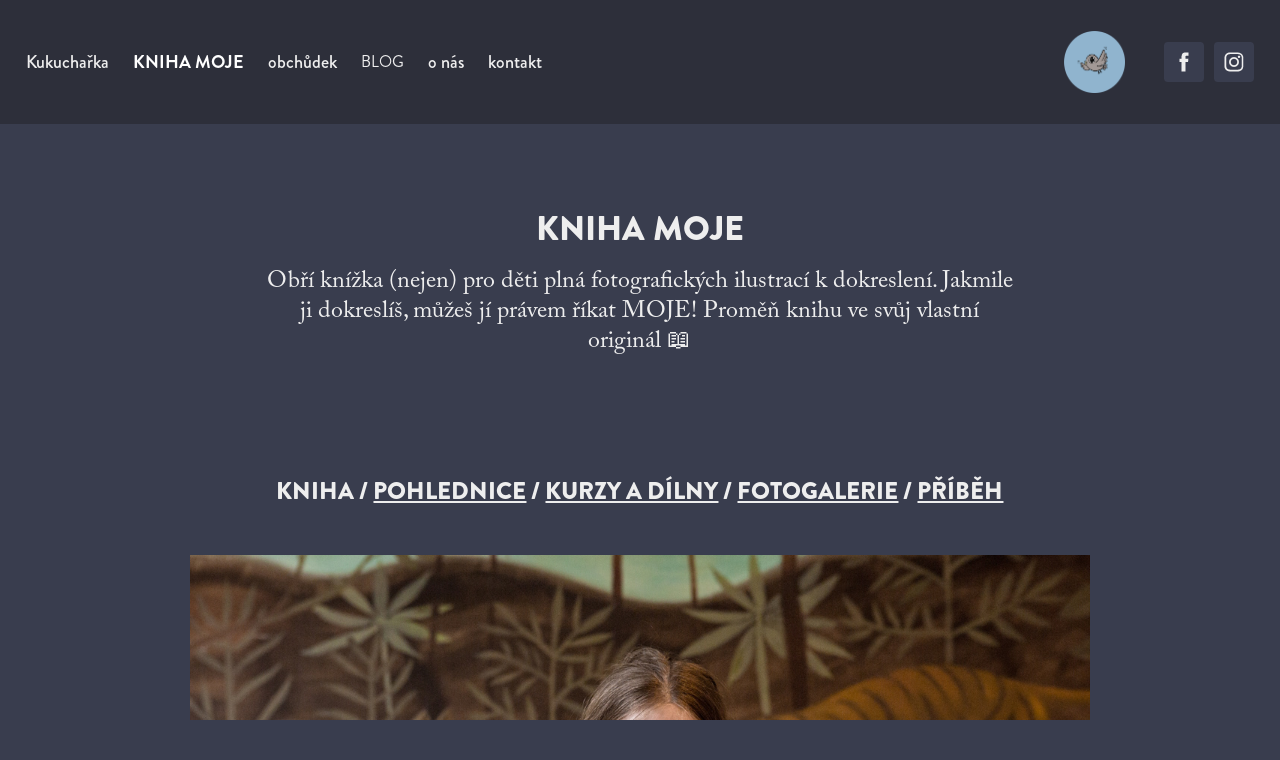

--- FILE ---
content_type: text/html; charset=utf-8
request_url: https://kukku.cz/moje
body_size: 9529
content:
<!DOCTYPE HTML>
<html lang="en-US">
<head>
  <meta charset="UTF-8" />
  <meta name="viewport" content="width=device-width, initial-scale=1" />
      <meta name="keywords"  content="kreativní,fotografie,ilustrace,kukuchařka,kukku,dětský svět,knihy pro děti,fotografické omalovánky,kniha moje" />
      <meta name="description"  content="Obří knížka (nejen) pro děti plná fotografických ilustrací k dokreslení. Jakmile ji dokreslíš, můžeš jí právem říkat MOJE! Proměň knihu ve svůj vlastní originál 📖" />
      <meta name="twitter:card"  content="summary_large_image" />
      <meta name="twitter:site"  content="@AdobePortfolio" />
      <meta  property="og:title" content="KUKKU — hřiště nápadů - kniha Moje" />
      <meta  property="og:description" content="Obří knížka (nejen) pro děti plná fotografických ilustrací k dokreslení. Jakmile ji dokreslíš, můžeš jí právem říkat MOJE! Proměň knihu ve svůj vlastní originál 📖" />
      <meta  property="og:image" content="https://cdn.myportfolio.com/6cdf9d923919d2a898471d836a0b39d3/dd667179-0293-4add-9440-48ed34dcaad0_rwc_0x0x900x900x900.png?h=8714389f820be25f2527a9ebe6edf33e" />
      <meta name="kukku knihy pro děti">
      <link rel="icon" href="[data-uri]"  />
        <link rel="apple-touch-icon" href="https://cdn.myportfolio.com/6cdf9d923919d2a898471d836a0b39d3/bcf1eec9-817b-48c2-b3e2-7f2da424161e_carw_1x1x180.png?h=c80ef369cafad73db67dc7c29527ff30" />
      <link rel="stylesheet" href="/dist/css/main.css" type="text/css" />
      <link rel="stylesheet" href="https://cdn.myportfolio.com/6cdf9d923919d2a898471d836a0b39d3/3d99c659b0cba4db08af8b39621344231767914728.css?h=c2f3134a0b269e06779081bd55f74c79" type="text/css" />
    <link rel="canonical" href="https://kukku.cz/moje" />
      <title>KUKKU — hřiště nápadů - kniha Moje</title>
    <script type="text/javascript" src="//use.typekit.net/ik/[base64].js?cb=35f77bfb8b50944859ea3d3804e7194e7a3173fb" async onload="
    try {
      window.Typekit.load();
    } catch (e) {
      console.warn('Typekit not loaded.');
    }
    "></script>
</head>
  <body class="transition-enabled">  <div class='page-background-video page-background-video-with-panel'>
  </div>
  <div class="js-responsive-nav">
    <div class="responsive-nav has-social">
      <div class="close-responsive-click-area js-close-responsive-nav">
        <div class="close-responsive-button"></div>
      </div>
          <nav class="nav-container" data-hover-hint="nav" data-hover-hint-placement="bottom-start">
      <div class="page-title">
        <a href="/kukucharka" >Kukuchařka</a>
      </div>
      <div class="page-title">
        <a href="/moje" class="active">kniha Moje</a>
      </div>
      <div class="page-title">
        <a href="/obchudek" >obchůdek</a>
      </div>
                <div class="gallery-title"><a href="/blog" >blog</a></div>
      <div class="page-title">
        <a href="/o-nas" >o nás</a>
      </div>
      <div class="page-title">
        <a href="/kontakt" >kontakt</a>
      </div>
          </nav>
        <div class="social pf-nav-social" data-context="theme.nav" data-hover-hint="navSocialIcons" data-hover-hint-placement="bottom-start">
          <ul>
                  <li>
                    <a href="https://www.facebook.com/kukku.objevuje" target="_blank">
                      <svg xmlns="http://www.w3.org/2000/svg" xmlns:xlink="http://www.w3.org/1999/xlink" version="1.1" x="0px" y="0px" viewBox="0 0 30 24" xml:space="preserve" class="icon"><path d="M16.21 20h-3.26v-8h-1.63V9.24h1.63V7.59c0-2.25 0.92-3.59 3.53-3.59h2.17v2.76H17.3 c-1.02 0-1.08 0.39-1.08 1.11l0 1.38h2.46L18.38 12h-2.17V20z"/></svg>
                    </a>
                  </li>
                  <li>
                    <a href="https://www.instagram.com/kukku.objevuje" target="_blank">
                      <svg version="1.1" id="Layer_1" xmlns="http://www.w3.org/2000/svg" xmlns:xlink="http://www.w3.org/1999/xlink" viewBox="0 0 30 24" style="enable-background:new 0 0 30 24;" xml:space="preserve" class="icon">
                      <g>
                        <path d="M15,5.4c2.1,0,2.4,0,3.2,0c0.8,0,1.2,0.2,1.5,0.3c0.4,0.1,0.6,0.3,0.9,0.6c0.3,0.3,0.5,0.5,0.6,0.9
                          c0.1,0.3,0.2,0.7,0.3,1.5c0,0.8,0,1.1,0,3.2s0,2.4,0,3.2c0,0.8-0.2,1.2-0.3,1.5c-0.1,0.4-0.3,0.6-0.6,0.9c-0.3,0.3-0.5,0.5-0.9,0.6
                          c-0.3,0.1-0.7,0.2-1.5,0.3c-0.8,0-1.1,0-3.2,0s-2.4,0-3.2,0c-0.8,0-1.2-0.2-1.5-0.3c-0.4-0.1-0.6-0.3-0.9-0.6
                          c-0.3-0.3-0.5-0.5-0.6-0.9c-0.1-0.3-0.2-0.7-0.3-1.5c0-0.8,0-1.1,0-3.2s0-2.4,0-3.2c0-0.8,0.2-1.2,0.3-1.5c0.1-0.4,0.3-0.6,0.6-0.9
                          c0.3-0.3,0.5-0.5,0.9-0.6c0.3-0.1,0.7-0.2,1.5-0.3C12.6,5.4,12.9,5.4,15,5.4 M15,4c-2.2,0-2.4,0-3.3,0c-0.9,0-1.4,0.2-1.9,0.4
                          c-0.5,0.2-1,0.5-1.4,0.9C7.9,5.8,7.6,6.2,7.4,6.8C7.2,7.3,7.1,7.9,7,8.7C7,9.6,7,9.8,7,12s0,2.4,0,3.3c0,0.9,0.2,1.4,0.4,1.9
                          c0.2,0.5,0.5,1,0.9,1.4c0.4,0.4,0.9,0.7,1.4,0.9c0.5,0.2,1.1,0.3,1.9,0.4c0.9,0,1.1,0,3.3,0s2.4,0,3.3,0c0.9,0,1.4-0.2,1.9-0.4
                          c0.5-0.2,1-0.5,1.4-0.9c0.4-0.4,0.7-0.9,0.9-1.4c0.2-0.5,0.3-1.1,0.4-1.9c0-0.9,0-1.1,0-3.3s0-2.4,0-3.3c0-0.9-0.2-1.4-0.4-1.9
                          c-0.2-0.5-0.5-1-0.9-1.4c-0.4-0.4-0.9-0.7-1.4-0.9c-0.5-0.2-1.1-0.3-1.9-0.4C17.4,4,17.2,4,15,4L15,4L15,4z"/>
                        <path d="M15,7.9c-2.3,0-4.1,1.8-4.1,4.1s1.8,4.1,4.1,4.1s4.1-1.8,4.1-4.1S17.3,7.9,15,7.9L15,7.9z M15,14.7c-1.5,0-2.7-1.2-2.7-2.7
                          c0-1.5,1.2-2.7,2.7-2.7s2.7,1.2,2.7,2.7C17.7,13.5,16.5,14.7,15,14.7L15,14.7z"/>
                        <path d="M20.2,7.7c0,0.5-0.4,1-1,1s-1-0.4-1-1s0.4-1,1-1S20.2,7.2,20.2,7.7L20.2,7.7z"/>
                      </g>
                      </svg>
                    </a>
                  </li>
          </ul>
        </div>
    </div>
  </div>
    <header class="site-header js-site-header  js-fixed-nav" data-context="theme.nav" data-hover-hint="nav" data-hover-hint-placement="top-start">
        <nav class="nav-container" data-hover-hint="nav" data-hover-hint-placement="bottom-start">
      <div class="page-title">
        <a href="/kukucharka" >Kukuchařka</a>
      </div>
      <div class="page-title">
        <a href="/moje" class="active">kniha Moje</a>
      </div>
      <div class="page-title">
        <a href="/obchudek" >obchůdek</a>
      </div>
                <div class="gallery-title"><a href="/blog" >blog</a></div>
      <div class="page-title">
        <a href="/o-nas" >o nás</a>
      </div>
      <div class="page-title">
        <a href="/kontakt" >kontakt</a>
      </div>
        </nav>
        <div class="logo-wrap" data-context="theme.logo.header" data-hover-hint="logo" data-hover-hint-placement="bottom-start">
          <div class="logo e2e-site-logo-text logo-image  ">
    <a href="/kukku" class="image-normal image-link">
      <img src="https://cdn.myportfolio.com/6cdf9d923919d2a898471d836a0b39d3/305fa3f7-9960-4892-9c1e-0d538f0d5dbd_rwc_0x0x1000x1000x4096.png?h=c2ac1fa3685caeb1575dd367d33d4035" alt="KUKKU">
    </a>
          </div>
        </div>
        <div class="social pf-nav-social" data-context="theme.nav" data-hover-hint="navSocialIcons" data-hover-hint-placement="bottom-start">
          <ul>
                  <li>
                    <a href="https://www.facebook.com/kukku.objevuje" target="_blank">
                      <svg xmlns="http://www.w3.org/2000/svg" xmlns:xlink="http://www.w3.org/1999/xlink" version="1.1" x="0px" y="0px" viewBox="0 0 30 24" xml:space="preserve" class="icon"><path d="M16.21 20h-3.26v-8h-1.63V9.24h1.63V7.59c0-2.25 0.92-3.59 3.53-3.59h2.17v2.76H17.3 c-1.02 0-1.08 0.39-1.08 1.11l0 1.38h2.46L18.38 12h-2.17V20z"/></svg>
                    </a>
                  </li>
                  <li>
                    <a href="https://www.instagram.com/kukku.objevuje" target="_blank">
                      <svg version="1.1" id="Layer_1" xmlns="http://www.w3.org/2000/svg" xmlns:xlink="http://www.w3.org/1999/xlink" viewBox="0 0 30 24" style="enable-background:new 0 0 30 24;" xml:space="preserve" class="icon">
                      <g>
                        <path d="M15,5.4c2.1,0,2.4,0,3.2,0c0.8,0,1.2,0.2,1.5,0.3c0.4,0.1,0.6,0.3,0.9,0.6c0.3,0.3,0.5,0.5,0.6,0.9
                          c0.1,0.3,0.2,0.7,0.3,1.5c0,0.8,0,1.1,0,3.2s0,2.4,0,3.2c0,0.8-0.2,1.2-0.3,1.5c-0.1,0.4-0.3,0.6-0.6,0.9c-0.3,0.3-0.5,0.5-0.9,0.6
                          c-0.3,0.1-0.7,0.2-1.5,0.3c-0.8,0-1.1,0-3.2,0s-2.4,0-3.2,0c-0.8,0-1.2-0.2-1.5-0.3c-0.4-0.1-0.6-0.3-0.9-0.6
                          c-0.3-0.3-0.5-0.5-0.6-0.9c-0.1-0.3-0.2-0.7-0.3-1.5c0-0.8,0-1.1,0-3.2s0-2.4,0-3.2c0-0.8,0.2-1.2,0.3-1.5c0.1-0.4,0.3-0.6,0.6-0.9
                          c0.3-0.3,0.5-0.5,0.9-0.6c0.3-0.1,0.7-0.2,1.5-0.3C12.6,5.4,12.9,5.4,15,5.4 M15,4c-2.2,0-2.4,0-3.3,0c-0.9,0-1.4,0.2-1.9,0.4
                          c-0.5,0.2-1,0.5-1.4,0.9C7.9,5.8,7.6,6.2,7.4,6.8C7.2,7.3,7.1,7.9,7,8.7C7,9.6,7,9.8,7,12s0,2.4,0,3.3c0,0.9,0.2,1.4,0.4,1.9
                          c0.2,0.5,0.5,1,0.9,1.4c0.4,0.4,0.9,0.7,1.4,0.9c0.5,0.2,1.1,0.3,1.9,0.4c0.9,0,1.1,0,3.3,0s2.4,0,3.3,0c0.9,0,1.4-0.2,1.9-0.4
                          c0.5-0.2,1-0.5,1.4-0.9c0.4-0.4,0.7-0.9,0.9-1.4c0.2-0.5,0.3-1.1,0.4-1.9c0-0.9,0-1.1,0-3.3s0-2.4,0-3.3c0-0.9-0.2-1.4-0.4-1.9
                          c-0.2-0.5-0.5-1-0.9-1.4c-0.4-0.4-0.9-0.7-1.4-0.9c-0.5-0.2-1.1-0.3-1.9-0.4C17.4,4,17.2,4,15,4L15,4L15,4z"/>
                        <path d="M15,7.9c-2.3,0-4.1,1.8-4.1,4.1s1.8,4.1,4.1,4.1s4.1-1.8,4.1-4.1S17.3,7.9,15,7.9L15,7.9z M15,14.7c-1.5,0-2.7-1.2-2.7-2.7
                          c0-1.5,1.2-2.7,2.7-2.7s2.7,1.2,2.7,2.7C17.7,13.5,16.5,14.7,15,14.7L15,14.7z"/>
                        <path d="M20.2,7.7c0,0.5-0.4,1-1,1s-1-0.4-1-1s0.4-1,1-1S20.2,7.2,20.2,7.7L20.2,7.7z"/>
                      </g>
                      </svg>
                    </a>
                  </li>
          </ul>
        </div>
        <div class="hamburger-click-area js-hamburger">
          <div class="hamburger">
            <i></i>
            <i></i>
            <i></i>
          </div>
        </div>
    </header>
    <div class="header-placeholder"></div>
  <div class="site-wrap cfix js-site-wrap">
    <div class="site-container">
      <div class="site-content e2e-site-content">
        <main>
  <div class="page-container" data-context="page.page.container" data-hover-hint="pageContainer">
    <section class="page standard-modules">
        <header class="page-header content" data-context="pages" data-identity="id:p5affdcf66afcd586bf27d802a33788f08107e99fad0a7c9990b2d" data-hover-hint="pageHeader" data-hover-hint-id="p5affdcf66afcd586bf27d802a33788f08107e99fad0a7c9990b2d">
            <h1 class="title preserve-whitespace e2e-site-logo-text">kniha Moje</h1>
            <p class="description">Obří knížka (nejen) pro děti plná fotografických ilustrací k dokreslení. Jakmile ji dokreslíš, můžeš jí právem říkat MOJE! Proměň knihu ve svůj vlastní originál 📖</p>
        </header>
      <div class="page-content js-page-content" data-context="pages" data-identity="id:p5affdcf66afcd586bf27d802a33788f08107e99fad0a7c9990b2d">
        <div id="project-canvas" class="js-project-modules modules content">
          <div id="project-modules">
              
              
              
              
              
              <div class="project-module module text project-module-text align- js-project-module e2e-site-project-module-text">
  <div class="rich-text js-text-editable module-text"><div><span style="color:#eeeeee;" class="texteditor-inline-color"><span style="font-family:yvxn; font-weight:900;"><span style="font-size:24px;" class="texteditor-inline-fontsize">KNIHA / <a href="http://www.kukku.cz/moje-pohlednice">POHLEDNICE</a> / <a href="http://www.kukku.cz/kreativni-kurzy">KURZY A DÍLNY</a> / <a href="http://www.kukku.cz/moje-foto">FOTOGALERIE</a>​​​​​​ / <a href="https://www.kukku.cz/pribeh-knihy-moje">PŘÍBĚH</a></span></span></span></div></div>
</div>

              
              
              
              
              
              <div class="project-module module image project-module-image js-js-project-module"  style="padding-top: 0px;
padding-bottom: 20px;
  width: 100%;
  max-width: 900px;
  float: center;
  clear: both;
">

  

  
     <div class="js-lightbox" data-src="https://cdn.myportfolio.com/6cdf9d923919d2a898471d836a0b39d3/0712bb6f-562c-4780-b18a-b9662c8e6c4d.jpg?h=fbcfbebc7697671274f9cd08f8de0483">
           <img
             class="js-lazy e2e-site-project-module-image"
             src="[data-uri]"
             data-src="https://cdn.myportfolio.com/6cdf9d923919d2a898471d836a0b39d3/0712bb6f-562c-4780-b18a-b9662c8e6c4d_rw_1200.jpg?h=144b4937fd6f3744c8a076b1d8054c02"
             data-srcset="https://cdn.myportfolio.com/6cdf9d923919d2a898471d836a0b39d3/0712bb6f-562c-4780-b18a-b9662c8e6c4d_rw_600.jpg?h=80c44ba9c47450a27da8b5984cf5291b 600w,https://cdn.myportfolio.com/6cdf9d923919d2a898471d836a0b39d3/0712bb6f-562c-4780-b18a-b9662c8e6c4d_rw_1200.jpg?h=144b4937fd6f3744c8a076b1d8054c02 1200w,"
             data-sizes="(max-width: 1200px) 100vw, 1200px"
             width="1200"
             height="0"
             style="padding-bottom: 66.67%; background: rgba(0, 0, 0, 0.03)"
             
           >
     </div>
  

</div>

              
              
              
              
              
              
              
              
              
              <div class="project-module module image project-module-image js-js-project-module"  style="padding-top: 0px;
padding-bottom: 20px;
  width: 100%;
  max-width: 900px;
  float: center;
  clear: both;
">

  

  
     <div class="js-lightbox" data-src="https://cdn.myportfolio.com/6cdf9d923919d2a898471d836a0b39d3/8d530aff-34ee-4e40-9bbf-86f057304f17.jpg?h=ddc220b239da202032027bb5375783f7">
           <img
             class="js-lazy e2e-site-project-module-image"
             src="[data-uri]"
             data-src="https://cdn.myportfolio.com/6cdf9d923919d2a898471d836a0b39d3/8d530aff-34ee-4e40-9bbf-86f057304f17_rw_1200.jpg?h=5d5a20b32601da276387951908686393"
             data-srcset="https://cdn.myportfolio.com/6cdf9d923919d2a898471d836a0b39d3/8d530aff-34ee-4e40-9bbf-86f057304f17_rw_600.jpg?h=f26f4d574bfd8678af718fe4b967f525 600w,https://cdn.myportfolio.com/6cdf9d923919d2a898471d836a0b39d3/8d530aff-34ee-4e40-9bbf-86f057304f17_rw_1200.jpg?h=5d5a20b32601da276387951908686393 1200w,"
             data-sizes="(max-width: 1200px) 100vw, 1200px"
             width="1200"
             height="0"
             style="padding-bottom: 66.67%; background: rgba(0, 0, 0, 0.03)"
             
           >
     </div>
  

</div>

              
              
              
              
              
              
              
              
              
              
              
              
              
              <div class="project-module module text project-module-text align- js-project-module e2e-site-project-module-text">
  <div class="rich-text js-text-editable module-text"><div style="line-height:30px; text-align:left;" class="texteditor-inline-lineheight"><span style="color:#eeeeee;" class="texteditor-inline-color"><span style="font-size:24px;" class="texteditor-inline-fontsize"><span style="font-family:hmqz; font-weight:400;">Fotograficky ilustrovaná knížka s nevázanými listy, které vám i dětem nechávají prostor vzít jejich podobu do vlastních rukou. Proměňte každý obraz ve své jedinečné dílo.</span></span></span></div><div style="line-height:30px; text-align:left;" class="texteditor-inline-lineheight"><br></div><div style="line-height:30px; text-align:left;" class="texteditor-inline-lineheight"><span style="color:#eeeeee;" class="texteditor-inline-color"><span style="font-size:24px;" class="texteditor-inline-fontsize"><span style="font-family:hmqz; font-weight:400;">Kniha původně vznikla jako bakalářská práce v ateliéru fotografie na FUD UJEP.</span></span></span></div><div style="line-height:30px; text-align:left;" class="texteditor-inline-lineheight"><span style="color:#eeeeee;" class="texteditor-inline-color"><span style="font-size:24px;" class="texteditor-inline-fontsize"><span style="font-family:hmqz; font-weight:400;">Autorka námětu a fotografií: <a href="http://www.ivetakulhava.com" target="_blank">Iveta Mikulková (Kulhavá)</a> <br>Autor doprovodných textů na odlepovacích obláčcích: Jiří Nedvěd</span></span></span></div><div style="text-align:left;"><br></div><div style="text-align:left;"><br></div></div>
</div>

              
              
              
              
              
              <div class="project-module module image project-module-image js-js-project-module"  style="padding-top: 0px;
padding-bottom: 20px;
  width: 100%;
  max-width: 900px;
  float: center;
  clear: both;
">

  

  
     <div class="js-lightbox" data-src="https://cdn.myportfolio.com/6cdf9d923919d2a898471d836a0b39d3/ea15e856-bf7f-493d-9d01-72de62ab244c.jpg?h=ff2a84c57f65a49ea8ce386131c47747">
           <img
             class="js-lazy e2e-site-project-module-image"
             src="[data-uri]"
             data-src="https://cdn.myportfolio.com/6cdf9d923919d2a898471d836a0b39d3/ea15e856-bf7f-493d-9d01-72de62ab244c_rw_1200.jpg?h=330b7778a00a1a22881ade9be8a85ba9"
             data-srcset="https://cdn.myportfolio.com/6cdf9d923919d2a898471d836a0b39d3/ea15e856-bf7f-493d-9d01-72de62ab244c_rw_600.jpg?h=7191854d9dd5686fffe68e4461c71c04 600w,https://cdn.myportfolio.com/6cdf9d923919d2a898471d836a0b39d3/ea15e856-bf7f-493d-9d01-72de62ab244c_rw_1200.jpg?h=330b7778a00a1a22881ade9be8a85ba9 1200w,"
             data-sizes="(max-width: 1200px) 100vw, 1200px"
             width="1200"
             height="0"
             style="padding-bottom: 66.67%; background: rgba(0, 0, 0, 0.03)"
             
           >
     </div>
  

</div>

              
              
              
              
              
              
              
              
              
              <div class="project-module module image project-module-image js-js-project-module"  style="padding-top: 0px;
padding-bottom: 20px;
  width: 100%;
  max-width: 900px;
  float: center;
  clear: both;
">

  

  
     <div class="js-lightbox" data-src="https://cdn.myportfolio.com/6cdf9d923919d2a898471d836a0b39d3/12f600b8-7abd-4ee4-aea2-eb1f3f768918.jpg?h=03617c6455bbd688710e729d935342ef">
           <img
             class="js-lazy e2e-site-project-module-image"
             src="[data-uri]"
             data-src="https://cdn.myportfolio.com/6cdf9d923919d2a898471d836a0b39d3/12f600b8-7abd-4ee4-aea2-eb1f3f768918_rw_1200.jpg?h=affabc3c0f728aa8662540fc563a7747"
             data-srcset="https://cdn.myportfolio.com/6cdf9d923919d2a898471d836a0b39d3/12f600b8-7abd-4ee4-aea2-eb1f3f768918_rw_600.jpg?h=38f8319c0eeaa45ea7bf0ad3cfb92b04 600w,https://cdn.myportfolio.com/6cdf9d923919d2a898471d836a0b39d3/12f600b8-7abd-4ee4-aea2-eb1f3f768918_rw_1200.jpg?h=affabc3c0f728aa8662540fc563a7747 1200w,"
             data-sizes="(max-width: 1200px) 100vw, 1200px"
             width="1200"
             height="0"
             style="padding-bottom: 66.67%; background: rgba(0, 0, 0, 0.03)"
             
           >
     </div>
  

</div>

              
              
              
              
              
              
              
              
              
              
              
              
              
              <div class="project-module module text project-module-text align- js-project-module e2e-site-project-module-text" style="padding-top: 20px;
padding-bottom: 40px;
  width: 100%;
  max-width: 800px;
  float: center;
  clear: both;
">
  <div class="rich-text js-text-editable module-text"><div style="line-height:20px; text-align:left;" class="texteditor-inline-lineheight"><br></div><div style="line-height:20px; text-align:left;" class="texteditor-inline-lineheight"><br></div><div style="line-height:30px; text-align:left;" class="texteditor-inline-lineheight"><span style="color:#1c1c1c;" class="texteditor-inline-color"><span style="font-family:hmqz; font-weight:400;"><span style="font-size:24px;" class="texteditor-inline-fontsize"><span style="color:#eeeeee;" class="texteditor-inline-color">Dětmi dokreslené obrázky z knížky jste mohli vidět během června 2018 na výstavě v kavárně <a href="https://www.facebook.com/events/392232791259416/" target="_blank">Divoké Matky</a> v Karlíně. Prohlédněte si snímky z výstavy v<span class="texteditor-inline-color">e <a href="https://www.kukku.cz/moje-foto">fotogalerii</a>.​​​​​​​</span></span></span></span></span></div><div style="line-height:16px;" class="texteditor-inline-lineheight"><br></div><div style="line-height:16px;" class="texteditor-inline-lineheight"><br></div></div>
</div>

              
              
              
              
              
              <div class="project-module module image project-module-image js-js-project-module"  style="padding-top: 0px;
padding-bottom: 20px;
  width: 100%;
  max-width: 900px;
  float: center;
  clear: both;
">

  

  
     <div class="js-lightbox" data-src="https://cdn.myportfolio.com/6cdf9d923919d2a898471d836a0b39d3/1b4033ca-74e7-490a-ab1c-b51b9ae833f9.jpg?h=0a7c27bee511b33e40260a471dd850df">
           <img
             class="js-lazy e2e-site-project-module-image"
             src="[data-uri]"
             data-src="https://cdn.myportfolio.com/6cdf9d923919d2a898471d836a0b39d3/1b4033ca-74e7-490a-ab1c-b51b9ae833f9_rw_1920.jpg?h=f3a5b3faf981478366622eb18fddf3ec"
             data-srcset="https://cdn.myportfolio.com/6cdf9d923919d2a898471d836a0b39d3/1b4033ca-74e7-490a-ab1c-b51b9ae833f9_rw_600.jpg?h=b368de664ff105a2ac1de91bfce38387 600w,https://cdn.myportfolio.com/6cdf9d923919d2a898471d836a0b39d3/1b4033ca-74e7-490a-ab1c-b51b9ae833f9_rw_1200.jpg?h=2dc65bc8a55d8761ab017be2f63bbecc 1200w,https://cdn.myportfolio.com/6cdf9d923919d2a898471d836a0b39d3/1b4033ca-74e7-490a-ab1c-b51b9ae833f9_rw_1920.jpg?h=f3a5b3faf981478366622eb18fddf3ec 1920w,"
             data-sizes="(max-width: 1920px) 100vw, 1920px"
             width="1920"
             height="0"
             style="padding-bottom: 66.67%; background: rgba(0, 0, 0, 0.03)"
             
           >
     </div>
  

</div>

              
              
              
              
              
              
              
              
              
              <div class="project-module module image project-module-image js-js-project-module"  style="padding-top: px;
padding-bottom: px;
">

  
    <a class="js-editable-link" href="https://www.kukku.cz/eshop" rel="external">
     <div class="js-lightbox" data-src="https://cdn.myportfolio.com/6cdf9d923919d2a898471d836a0b39d3/ddd1fccf-5220-40ed-9eba-7ae865c7b4ac.jpg?h=06a13382148a29b8cf899cf47048dc9e">
           <img
             class="js-lazy e2e-site-project-module-image"
             src="[data-uri]"
             data-src="https://cdn.myportfolio.com/6cdf9d923919d2a898471d836a0b39d3/ddd1fccf-5220-40ed-9eba-7ae865c7b4ac_rw_1200.jpg?h=6af6e4f3c7411d0784243bea5f2dc33d"
             data-srcset="https://cdn.myportfolio.com/6cdf9d923919d2a898471d836a0b39d3/ddd1fccf-5220-40ed-9eba-7ae865c7b4ac_rw_600.jpg?h=649aa9ae58e477cbae8fcf69f73d6e37 600w,https://cdn.myportfolio.com/6cdf9d923919d2a898471d836a0b39d3/ddd1fccf-5220-40ed-9eba-7ae865c7b4ac_rw_1200.jpg?h=6af6e4f3c7411d0784243bea5f2dc33d 900w,"
             data-sizes="(max-width: 900px) 100vw, 900px"
             width="900"
             height="0"
             style="padding-bottom: 56.17%; background: rgba(0, 0, 0, 0.03)"
             
           >
     </div>
    </a>
  

  

</div>

              
              
              
              
              
              
              
              
              
              
              
              
              
              
              
              <div class="project-module module media_collection project-module-media_collection" data-id="m5b006a86b9d7f5292cdbfb4e8d490138b470ad0f50a4f12155ae2"  style="padding-top: 0px;
padding-bottom: 20px;
  width: 100%;
  max-width: 900px;
">
  <div class="grid--main js-grid-main" data-grid-max-images="
  ">
    <div class="grid__item-container js-grid-item-container" data-flex-grow="173.33333333333" style="width:173.33333333333px; flex-grow:173.33333333333;" data-width="900" data-height="1350">
      <script type="text/html" class="js-lightbox-slide-content">
        <div class="grid__image-wrapper">
          <img src="https://cdn.myportfolio.com/6cdf9d923919d2a898471d836a0b39d3/46e820b1-25cc-49cb-b906-690d01f48789_rw_1200.jpg?h=8226387ce9b80ae145b7642391c5b6e6" srcset="https://cdn.myportfolio.com/6cdf9d923919d2a898471d836a0b39d3/46e820b1-25cc-49cb-b906-690d01f48789_rw_600.jpg?h=12b1edd7637e44857dccf09ffbcc8854 600w,https://cdn.myportfolio.com/6cdf9d923919d2a898471d836a0b39d3/46e820b1-25cc-49cb-b906-690d01f48789_rw_1200.jpg?h=8226387ce9b80ae145b7642391c5b6e6 900w,"  sizes="(max-width: 900px) 100vw, 900px">
        <div>
      </script>
      <img
        class="grid__item-image js-grid__item-image grid__item-image-lazy js-lazy"
        src="[data-uri]"
        
        data-src="https://cdn.myportfolio.com/6cdf9d923919d2a898471d836a0b39d3/46e820b1-25cc-49cb-b906-690d01f48789_rw_1200.jpg?h=8226387ce9b80ae145b7642391c5b6e6"
        data-srcset="https://cdn.myportfolio.com/6cdf9d923919d2a898471d836a0b39d3/46e820b1-25cc-49cb-b906-690d01f48789_rw_600.jpg?h=12b1edd7637e44857dccf09ffbcc8854 600w,https://cdn.myportfolio.com/6cdf9d923919d2a898471d836a0b39d3/46e820b1-25cc-49cb-b906-690d01f48789_rw_1200.jpg?h=8226387ce9b80ae145b7642391c5b6e6 900w,"
      >
      <span class="grid__item-filler" style="padding-bottom:150%;"></span>
    </div>
    <div class="grid__item-container js-grid-item-container" data-flex-grow="173.33333333333" style="width:173.33333333333px; flex-grow:173.33333333333;" data-width="900" data-height="1350">
      <script type="text/html" class="js-lightbox-slide-content">
        <div class="grid__image-wrapper">
          <img src="https://cdn.myportfolio.com/6cdf9d923919d2a898471d836a0b39d3/f836a94c-de6e-4fac-a43d-6391e2f835b6_rw_1200.jpg?h=d8b7cdcb509fa9ef4778cd89094bcf87" srcset="https://cdn.myportfolio.com/6cdf9d923919d2a898471d836a0b39d3/f836a94c-de6e-4fac-a43d-6391e2f835b6_rw_600.jpg?h=7d8c3e3e94ae6e3b34f66c77f582cc63 600w,https://cdn.myportfolio.com/6cdf9d923919d2a898471d836a0b39d3/f836a94c-de6e-4fac-a43d-6391e2f835b6_rw_1200.jpg?h=d8b7cdcb509fa9ef4778cd89094bcf87 900w,"  sizes="(max-width: 900px) 100vw, 900px">
        <div>
      </script>
      <img
        class="grid__item-image js-grid__item-image grid__item-image-lazy js-lazy"
        src="[data-uri]"
        
        data-src="https://cdn.myportfolio.com/6cdf9d923919d2a898471d836a0b39d3/f836a94c-de6e-4fac-a43d-6391e2f835b6_rw_1200.jpg?h=d8b7cdcb509fa9ef4778cd89094bcf87"
        data-srcset="https://cdn.myportfolio.com/6cdf9d923919d2a898471d836a0b39d3/f836a94c-de6e-4fac-a43d-6391e2f835b6_rw_600.jpg?h=7d8c3e3e94ae6e3b34f66c77f582cc63 600w,https://cdn.myportfolio.com/6cdf9d923919d2a898471d836a0b39d3/f836a94c-de6e-4fac-a43d-6391e2f835b6_rw_1200.jpg?h=d8b7cdcb509fa9ef4778cd89094bcf87 900w,"
      >
      <span class="grid__item-filler" style="padding-bottom:150%;"></span>
    </div>
    <div class="js-grid-spacer"></div>
  </div>
</div>

              
              
              
              <div class="project-module module image project-module-image js-js-project-module"  style="padding-top: px;
padding-bottom: px;
">

  

  
     <div class="js-lightbox" data-src="https://cdn.myportfolio.com/6cdf9d923919d2a898471d836a0b39d3/211f3cc8-9669-4c21-9836-aaa268767fe6.jpg?h=e4017167d0319691d93c99b58c395f0c">
           <img
             class="js-lazy e2e-site-project-module-image"
             src="[data-uri]"
             data-src="https://cdn.myportfolio.com/6cdf9d923919d2a898471d836a0b39d3/211f3cc8-9669-4c21-9836-aaa268767fe6_rw_1200.jpg?h=a6b17af10d318dbada9190983510828c"
             data-srcset="https://cdn.myportfolio.com/6cdf9d923919d2a898471d836a0b39d3/211f3cc8-9669-4c21-9836-aaa268767fe6_rw_600.jpg?h=9d405d72b9691b796fac8fab24fbcfb5 600w,https://cdn.myportfolio.com/6cdf9d923919d2a898471d836a0b39d3/211f3cc8-9669-4c21-9836-aaa268767fe6_rw_1200.jpg?h=a6b17af10d318dbada9190983510828c 900w,"
             data-sizes="(max-width: 900px) 100vw, 900px"
             width="900"
             height="0"
             style="padding-bottom: 56.17%; background: rgba(0, 0, 0, 0.03)"
             
           >
     </div>
  

</div>

              
              
              
              
              
              
              
              
              
              
              
              
              
              <div class="project-module module text project-module-text align- js-project-module e2e-site-project-module-text" style="padding-top: 0px;
padding-bottom: 0px;
  width: 100%;
  max-width: 800px;
  float: center;
  clear: both;
">
  <div class="rich-text js-text-editable module-text"><div style="text-align:left;"><span class="texteditor-inline-color" style="color:#393d4e;"><span style="font-size:24px;" class="texteditor-inline-fontsize"><span style="font-family:hmqz; font-weight:400;">Až budete hledat některá z těchto hesel: velké fotografické omalovánky / kniha k dotvoření / velká kniha k dokreslení / osobní kniha / kniha pro děti /dětská kniha / dokresli si knihu / nebo něco podobného, tak jste tady nejspíš správně :-)</span></span></span><br></div></div>
</div>

              
              
              
              
              
              
              
              
              
              <div class="project-module module text project-module-text align- js-project-module e2e-site-project-module-text" style="padding-top: 20px;
padding-bottom: 0px;
  width: 100%;
  max-width: 800px;
  float: center;
  clear: both;
">
  <div class="rich-text js-text-editable module-text"><div><br></div><div><div style="text-align:left;"><span style="font-family:yvxn; font-weight:700;"><span style="color:#eeeeee;" class="texteditor-inline-color"><span style="font-size:24px;"><span style="font-size:40px;">Čím kniha děti zaujme?</span></span></span></span></div></div><div style="text-align:left;"><br></div><div style="line-height:30px; text-align:left;" class="texteditor-inline-lineheight"><br></div><div style="line-height:30px; text-align:left;" class="texteditor-inline-lineheight"><span style="font-size:30px;" class="texteditor-inline-fontsize"><span style="font-size:24px;" class="texteditor-inline-fontsize"><span style="font-family:hmqz; font-weight:400;"><span style="color:#eeeeee;" class="texteditor-inline-color">1) </span></span></span><span style="font-family:yvxn; font-weight:900;"><span style="color:#eeeeee;" class="texteditor-inline-color">Svým velkým formátem.</span></span></span></div><div style="line-height:30px; text-align:left;" class="texteditor-inline-lineheight"><span style="font-size:24px;" class="texteditor-inline-fontsize"><span style="color:#eeeeee;" class="texteditor-inline-color"><span style="font-family:hmqz; font-weight:400;">Knížka se blíží úctyhodnému půl metru :-) Listy mají rozměry 23x46 cm.<br>A je jich v deskách sedmnáct. To už je dostatek prostoru pro tvoření.</span></span></span></div><div style="line-height:30px; text-align:left;" class="texteditor-inline-lineheight"><span style="font-size:24px;" class="texteditor-inline-fontsize"><span style="color:#eeeeee;" class="texteditor-inline-color"><span style="font-family:hmqz; font-weight:400;"> </span></span></span></div><div style="line-height:30px; text-align:left;" class="texteditor-inline-lineheight"><span style="font-size:30px;" class="texteditor-inline-fontsize"><span style="font-size:24px;" class="texteditor-inline-fontsize"><span style="font-family:hmqz; font-weight:400;"><span style="color:#eeeeee;" class="texteditor-inline-color">2) </span></span></span><span style="font-family:yvxn; font-weight:900;"><span style="color:#eeeeee;" class="texteditor-inline-color">Svým názvem: MOJE.</span></span></span></div><div style="line-height:30px; text-align:left;" class="texteditor-inline-lineheight"><span style="font-size:24px;" class="texteditor-inline-fontsize"><span style="color:#eeeeee;" class="texteditor-inline-color"><span style="font-family:hmqz; font-weight:400;">Jak jinak by se přeci mohla jmenovat knížka, kterou si děti musí samy dotvořit :-) Nechte je, ať vezmou její podobu do vlastních rukou. Však i její nepotištěné desky čekají na velké nápady nových autorů.</span></span></span></div><div style="line-height:30px; text-align:left;" class="texteditor-inline-lineheight"><span style="font-size:24px;" class="texteditor-inline-fontsize"><span style="color:#eeeeee;" class="texteditor-inline-color"><span style="font-family:hmqz; font-weight:400;"> </span></span></span></div><div style="line-height:30px; text-align:left;" class="texteditor-inline-lineheight"><span style="font-size:30px;" class="texteditor-inline-fontsize"><span style="font-size:24px;" class="texteditor-inline-fontsize"><span style="font-family:hmqz; font-weight:400;"><span style="color:#eeeeee;" class="texteditor-inline-color">3) </span></span></span><span style="font-family:yvxn; font-weight:900;"><span style="color:#eeeeee;" class="texteditor-inline-color">Fotografiemi, které jim nechávají prostor pro dokreslení.</span></span></span></div><div style="line-height:30px; text-align:left;" class="texteditor-inline-lineheight"><span style="font-size:24px;" class="texteditor-inline-fontsize"><span style="color:#eeeeee;" class="texteditor-inline-color"><span style="font-family:hmqz; font-weight:400;">Nechte se překvapit, jakým způsobem vaši malí umělci promění obrázky ve svá vlastní autorská díla. Použít můžou pastelky, fixy, vodovky, voskovky, křídy... Pevný papír téhle knihy jim dává volnost použít všechny oblíbené techniky!</span></span></span></div><div style="line-height:30px; text-align:left;" class="texteditor-inline-lineheight"><span style="font-size:24px;" class="texteditor-inline-fontsize"><span style="color:#eeeeee;" class="texteditor-inline-color"><span style="font-family:hmqz; font-weight:400;"> </span></span></span></div><div style="line-height:30px; text-align:left;" class="texteditor-inline-lineheight"><span style="font-size:30px;" class="texteditor-inline-fontsize"><span style="font-size:24px;" class="texteditor-inline-fontsize"><span style="font-family:hmqz; font-weight:400;"><span style="color:#eeeeee;" class="texteditor-inline-color">4) </span></span></span><span style="font-family:yvxn; font-weight:900;"><span style="color:#eeeeee;" class="texteditor-inline-color">Texty na odlepovacích obláčcích.</span></span></span></div><div style="line-height:30px; text-align:left;" class="texteditor-inline-lineheight"><span style="font-size:24px;" class="texteditor-inline-fontsize"><span style="color:#eeeeee;" class="texteditor-inline-color"><span style="font-family:hmqz; font-weight:400;">Když budou děti potřebovat inspiraci, co by se na list dalo dokreslit, přečtěte si společně verš na bílém odlepovacím obláčku, který vám napoví.</span></span></span></div><div style="line-height:30px; text-align:left;" class="texteditor-inline-lineheight"><span style="font-size:24px;" class="texteditor-inline-fontsize"><span style="color:#eeeeee;" class="texteditor-inline-color"><span style="font-family:hmqz; font-weight:400;"> </span></span></span></div><div style="line-height:30px; text-align:left;" class="texteditor-inline-lineheight"><span style="font-size:30px;" class="texteditor-inline-fontsize"><span style="font-size:24px;" class="texteditor-inline-fontsize"><span style="font-family:hmqz; font-weight:400;"><span style="color:#eeeeee;" class="texteditor-inline-color">5) </span></span></span><span style="font-family:yvxn; font-weight:900;"><span style="color:#eeeeee;" class="texteditor-inline-color">Knižními deskami, ze kterých se může stát rámeček.</span></span></span></div><div><div style="line-height:30px; text-align:left;" class="texteditor-inline-lineheight"><span style="font-size:24px;" class="texteditor-inline-fontsize"><span style="color:#eeeeee;" class="texteditor-inline-color"><span style="font-family:hmqz; font-weight:400;">Všimli jste si, že po odklopení vrchního víka se z desek stane rámeček na vaše obrázky? Ten se pak může postavit na stůl, opřít o zeď, nebo pověsit. Děti si můžou uspořádat i vlastní výstavu!</span></span></span></div><div style="line-height:30px; text-align:left;" class="texteditor-inline-lineheight"><span style="font-size:24px;" class="texteditor-inline-fontsize"><span style="color:#eeeeee;" class="texteditor-inline-color"><span style="font-family:hmqz; font-weight:400;"> </span></span></span></div><div style="line-height:30px; text-align:left;" class="texteditor-inline-lineheight"><span style="font-size:30px;" class="texteditor-inline-fontsize"><span style="font-size:24px;" class="texteditor-inline-fontsize"><span style="font-family:hmqz; font-weight:400;"><span style="color:#eeeeee;" class="texteditor-inline-color">6) </span></span></span><span style="font-family:yvxn; font-weight:900;"><span style="color:#eeeeee;" class="texteditor-inline-color">Společnou zábavou při vykreslování.</span></span></span></div><div><div style="line-height:30px; text-align:left;" class="texteditor-inline-lineheight"><span style="font-size:24px;" class="texteditor-inline-fontsize"><span style="color:#eeeeee;" class="texteditor-inline-color"><span style="font-family:hmqz; font-weight:400;">Obrázky můžete s dětmi dokreslovat společně. A je jedno, kolik vám nebo dětem je let. Vrací se k nám zprávy, že knížka baví nejen děti čtyřleté až náctileté, ale velice často i maminky a babičky a dokonce i některé tatínky a dědečky :-) To nás moc těší!</span></span></span></div><div style="line-height:30px; text-align:left;" class="texteditor-inline-lineheight"><span style="font-size:30px;" class="texteditor-inline-fontsize"><span style="font-family:yvxn; font-weight:900;"><span style="color:#eeeeee;" class="texteditor-inline-color"> </span></span></span></div><div style="line-height:30px; text-align:left;" class="texteditor-inline-lineheight"><span style="font-size:30px;" class="texteditor-inline-fontsize"><span style="font-size:24px;" class="texteditor-inline-fontsize"><span style="font-family:hmqz; font-weight:400;"><span style="color:#eeeeee;" class="texteditor-inline-color">7) </span></span></span><span style="font-family:yvxn; font-weight:900;"><span style="color:#eeeeee;" class="texteditor-inline-color">Možností svá díla opatřit autogramem a darovat.</span></span></span></div><div><div style="line-height:30px; text-align:left;" class="texteditor-inline-lineheight"><span style="font-size:24px;" class="texteditor-inline-fontsize"><span style="color:#eeeeee;" class="texteditor-inline-color"><span style="font-family:hmqz; font-weight:400;">Vlastnoručně dotvořený list je možné vyjmout a třeba někomu věnovat. Podepsané dílo v krásném rámu tak může být skvělým nápadem na dárek, třeba babičce k narozeninám.</span></span></span></div><div style="line-height:30px; text-align:left;" class="texteditor-inline-lineheight"><span style="font-size:24px;" class="texteditor-inline-fontsize"><span style="color:#eeeeee;" class="texteditor-inline-color"><span style="font-family:hmqz; font-weight:400;"> </span></span></span></div><div style="line-height:30px; text-align:left;" class="texteditor-inline-lineheight"><span style="font-size:30px;" class="texteditor-inline-fontsize"><span style="font-size:24px;" class="texteditor-inline-fontsize"><span style="font-family:hmqz; font-weight:400;"><span style="color:#eeeeee;" class="texteditor-inline-color">8) </span></span></span><span style="font-family:yvxn; font-weight:900;"><span style="color:#eeeeee;" class="texteditor-inline-color">Zábavnými náměty pro fotografování.</span></span></span></div></div><div style="line-height:30px; text-align:left;" class="texteditor-inline-lineheight"><span style="font-size:24px;" class="texteditor-inline-fontsize"><span style="color:#eeeeee;" class="texteditor-inline-color"><span style="font-family:hmqz; font-weight:400;">Pro ty náročnější pak knížka skrývá inspiraci, jak si obrázky vyfotografovat sami. Zkuste se na obrázek zahledět a přemýšlejte společně, jak byste si podobný záběr mohli připravit před svým vlastním fotoaparátem. Pokud budete chtít poradit, </span><span style="font-family:yvxn; font-weight:900;"><a href="/kontakt" target="_self" data-selected-page-id="p584a79fce21d583df66b247bca70d05d370be3d5f14063d205130">napište si</a></span><span style="font-family:hmqz; font-weight:400;"> o radu, nebo se setkáme na </span><a href="/kreativni-kurzy" target="_self" data-selected-page-id="p5880fa986c108e875b1359afcfdc4f7308c99073e086e0302ef44"><span style="font-family:yvxn; font-weight:900;">workshopech</span></a><span style="font-family:hmqz; font-weight:400;"> a spolu už to vymyslíme!</span></span></span></div><div style="line-height:30px; text-align:left;" class="texteditor-inline-lineheight"><span style="font-size:24px;" class="texteditor-inline-fontsize"><span style="color:#eeeeee;" class="texteditor-inline-color"><span style="font-family:hmqz; font-weight:400;"> </span></span></span></div><div style="line-height:30px; text-align:left;" class="texteditor-inline-lineheight"><span style="font-size:30px;" class="texteditor-inline-fontsize"><span style="font-size:24px;" class="texteditor-inline-fontsize"><span style="font-family:hmqz; font-weight:400;"><span style="color:#eeeeee;" class="texteditor-inline-color">9) </span></span></span><span style="font-family:yvxn; font-weight:900;"><span style="color:#eeeeee;" class="texteditor-inline-color">Ještě něčím navíc - pohlednicemi k vykreslení! </span></span></span></div><div style="line-height:30px; text-align:left;" class="texteditor-inline-lineheight"><span style="font-size:24px;" class="texteditor-inline-fontsize"><span style="color:#eeeeee;" class="texteditor-inline-color"><span style="font-family:hmqz; font-weight:400;">Všechny obrázky z knížky navíc můžete mít i ve formátu </span><span style="font-family:yvxn; font-weight:900;"><a href="http://www.kukku.cz/moje-pohlednice">pohlednic</a></span><span style="font-family:hmqz; font-weight:400;"> 20x10cm. Posílejte svým kamarádům a rodině originální pohledy, které si sami dokreslíte! Věřte, že je tím nápadem překvapíte :-)</span></span></span></div><div><div><div><div style="line-height:30px; text-align:left;" class="texteditor-inline-lineheight"><span style="font-size:30px;" class="texteditor-inline-fontsize"><span style="font-family:yvxn; font-weight:900;"><span style="color:#eeeeee;" class="texteditor-inline-color"> </span></span></span></div><div style="line-height:30px; text-align:left;" class="texteditor-inline-lineheight"><span style="font-size:30px;" class="texteditor-inline-fontsize"><span style="font-family:yvxn; font-weight:900;"><span style="color:#eeeeee;" class="texteditor-inline-color"> </span></span></span></div><div style="line-height:30px; text-align:left;" class="texteditor-inline-lineheight"><span style="font-size:40px;" class="texteditor-inline-fontsize"><span style="font-family:yvxn; font-weight:900;"><span style="color:#eeeeee;" class="texteditor-inline-color">Chcete této knížce také říkat MOJE?</span></span></span></div><div style="line-height:30px; text-align:left;" class="texteditor-inline-lineheight"><span style="font-size:24px;" class="texteditor-inline-fontsize"><span style="font-family:hmqz; font-weight:400;"><span style="color:#eeeeee;" class="texteditor-inline-color">Najdete ji ve vybraných knihkupectvích nebo si ji můžete výhodně objednat přímo u nás v obchůdku!</span></span></span></div></div></div></div></div></div></div>
</div>

              
              
              
              
              <div class="js-project-module project-module module button project-module-button" data-id="m5ea9e1b5c1a66067f5041873fc0f6aa0c1d752f65bc67c982ce4a"  style=" padding-top: 20px;
padding-bottom: 100px;
">
    <div class="button-container" style="  text-align: center;
">
      
      <a href="https://295688.myshoptet.com/moje/" target="_blank" class="button-module preserve-whitespace--nowrap">OBJEDNAT</a>
    </div>
</div>

              
              
              
              
              
              
              
              
              
          </div>
        </div>
      </div>
    </section>
  </div>
              <footer class="site-footer" data-hover-hint="footer">
                  <div class="social pf-footer-social" data-context="theme.footer" data-hover-hint="footerSocialIcons">
                    <ul>
                            <li>
                              <a href="https://www.facebook.com/kukku.objevuje" target="_blank">
                                <svg xmlns="http://www.w3.org/2000/svg" xmlns:xlink="http://www.w3.org/1999/xlink" version="1.1" x="0px" y="0px" viewBox="0 0 30 24" xml:space="preserve" class="icon"><path d="M16.21 20h-3.26v-8h-1.63V9.24h1.63V7.59c0-2.25 0.92-3.59 3.53-3.59h2.17v2.76H17.3 c-1.02 0-1.08 0.39-1.08 1.11l0 1.38h2.46L18.38 12h-2.17V20z"/></svg>
                              </a>
                            </li>
                            <li>
                              <a href="https://www.instagram.com/kukku.objevuje" target="_blank">
                                <svg version="1.1" id="Layer_1" xmlns="http://www.w3.org/2000/svg" xmlns:xlink="http://www.w3.org/1999/xlink" viewBox="0 0 30 24" style="enable-background:new 0 0 30 24;" xml:space="preserve" class="icon">
                                <g>
                                  <path d="M15,5.4c2.1,0,2.4,0,3.2,0c0.8,0,1.2,0.2,1.5,0.3c0.4,0.1,0.6,0.3,0.9,0.6c0.3,0.3,0.5,0.5,0.6,0.9
                                    c0.1,0.3,0.2,0.7,0.3,1.5c0,0.8,0,1.1,0,3.2s0,2.4,0,3.2c0,0.8-0.2,1.2-0.3,1.5c-0.1,0.4-0.3,0.6-0.6,0.9c-0.3,0.3-0.5,0.5-0.9,0.6
                                    c-0.3,0.1-0.7,0.2-1.5,0.3c-0.8,0-1.1,0-3.2,0s-2.4,0-3.2,0c-0.8,0-1.2-0.2-1.5-0.3c-0.4-0.1-0.6-0.3-0.9-0.6
                                    c-0.3-0.3-0.5-0.5-0.6-0.9c-0.1-0.3-0.2-0.7-0.3-1.5c0-0.8,0-1.1,0-3.2s0-2.4,0-3.2c0-0.8,0.2-1.2,0.3-1.5c0.1-0.4,0.3-0.6,0.6-0.9
                                    c0.3-0.3,0.5-0.5,0.9-0.6c0.3-0.1,0.7-0.2,1.5-0.3C12.6,5.4,12.9,5.4,15,5.4 M15,4c-2.2,0-2.4,0-3.3,0c-0.9,0-1.4,0.2-1.9,0.4
                                    c-0.5,0.2-1,0.5-1.4,0.9C7.9,5.8,7.6,6.2,7.4,6.8C7.2,7.3,7.1,7.9,7,8.7C7,9.6,7,9.8,7,12s0,2.4,0,3.3c0,0.9,0.2,1.4,0.4,1.9
                                    c0.2,0.5,0.5,1,0.9,1.4c0.4,0.4,0.9,0.7,1.4,0.9c0.5,0.2,1.1,0.3,1.9,0.4c0.9,0,1.1,0,3.3,0s2.4,0,3.3,0c0.9,0,1.4-0.2,1.9-0.4
                                    c0.5-0.2,1-0.5,1.4-0.9c0.4-0.4,0.7-0.9,0.9-1.4c0.2-0.5,0.3-1.1,0.4-1.9c0-0.9,0-1.1,0-3.3s0-2.4,0-3.3c0-0.9-0.2-1.4-0.4-1.9
                                    c-0.2-0.5-0.5-1-0.9-1.4c-0.4-0.4-0.9-0.7-1.4-0.9c-0.5-0.2-1.1-0.3-1.9-0.4C17.4,4,17.2,4,15,4L15,4L15,4z"/>
                                  <path d="M15,7.9c-2.3,0-4.1,1.8-4.1,4.1s1.8,4.1,4.1,4.1s4.1-1.8,4.1-4.1S17.3,7.9,15,7.9L15,7.9z M15,14.7c-1.5,0-2.7-1.2-2.7-2.7
                                    c0-1.5,1.2-2.7,2.7-2.7s2.7,1.2,2.7,2.7C17.7,13.5,16.5,14.7,15,14.7L15,14.7z"/>
                                  <path d="M20.2,7.7c0,0.5-0.4,1-1,1s-1-0.4-1-1s0.4-1,1-1S20.2,7.2,20.2,7.7L20.2,7.7z"/>
                                </g>
                                </svg>
                              </a>
                            </li>
                    </ul>
                  </div>
                <div class="footer-text">
                  Zajímá vás, jaké nápady pro vás ještě máme? <br> Sledujte nás na sítích 🕸
                </div>
              </footer>
        </main>
      </div>
    </div>
  </div>
</body>
<script type="text/javascript">
  // fix for Safari's back/forward cache
  window.onpageshow = function(e) {
    if (e.persisted) { window.location.reload(); }
  };
</script>
  <script type="text/javascript">var __config__ = {"page_id":"p5affdcf66afcd586bf27d802a33788f08107e99fad0a7c9990b2d","theme":{"name":"marta\/tom"},"pageTransition":true,"linkTransition":true,"disableDownload":true,"localizedValidationMessages":{"required":"This field is required","Email":"This field must be a valid email address"},"lightbox":{"enabled":true,"color":{"opacity":0.94,"hex":"#fff"}},"cookie_banner":{"enabled":false},"googleAnalytics":{"trackingCode":"UA-57490405-5","anonymization":false}};</script>
  <script type="text/javascript" src="/site/translations?cb=35f77bfb8b50944859ea3d3804e7194e7a3173fb"></script>
  <script type="text/javascript" src="/dist/js/main.js?cb=35f77bfb8b50944859ea3d3804e7194e7a3173fb"></script>
</html>


--- FILE ---
content_type: text/plain
request_url: https://www.google-analytics.com/j/collect?v=1&_v=j102&a=1430169113&t=pageview&_s=1&dl=https%3A%2F%2Fkukku.cz%2Fmoje&ul=en-us%40posix&dt=KUKKU%20%E2%80%94%20h%C5%99i%C5%A1t%C4%9B%20n%C3%A1pad%C5%AF%20-%20kniha%20Moje&sr=1280x720&vp=1280x720&_u=IEBAAEABAAAAACAAI~&jid=1519087885&gjid=1170179988&cid=1487965811.1769043274&tid=UA-57490405-5&_gid=22863810.1769043274&_r=1&_slc=1&z=854012763
body_size: -447
content:
2,cG-5F9YSDPFQK